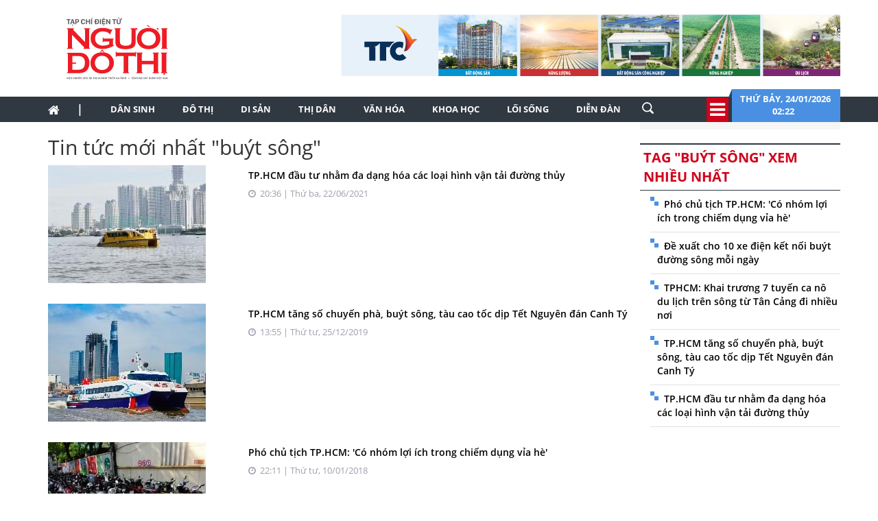

--- FILE ---
content_type: text/html; charset=utf-8
request_url: https://nguoidothi.net.vn/tag/buyt-song.html
body_size: 28815
content:
<!doctype html>
<!--[if lt IE 7]>      <html class="no-js lt-ie9 lt-ie8 lt-ie7" lang=""> <![endif]-->
<!--[if IE 7]>         <html class="no-js lt-ie9 lt-ie8" lang=""> <![endif]-->
<!--[if IE 8]>         <html class="no-js lt-ie9" lang=""> <![endif]-->
<!--[if gt IE 8]><!-->
<html class="no-js" lang="">
<!--<![endif]-->
<head prefix="og: http://ogp.me/ns# fb: http://ogp.me/ns/fb# article: http://ogp.me/ns/article#">

    <meta charset="utf-8">
    <meta http-equiv="X-UA-Compatible" content="IE=edge,chrome=1">
    <title>Người Đô Thị Online</title>
    <meta name="description" content="Người Đô Thị định vị trở thành diễn đàn trực tuyến hàng đầu của thị dân về quy hoạch phát triển đô thị, bảo tồn di sản, ký ức đô thị...">
    <meta name="viewport" content="width=device-width, initial-scale=1">
    <meta name="format-detection" content="telephone=no"> 
    <meta content="INDEX,FOLLOW" name="robots" />
    <meta content="global" name="distribution" />
    <meta content="general" name="rating" />
    <meta content="1 days" name="revisit-after" />
    <link rel="canonical" href="https://nguoidothi.net.vn" />
    <meta property="og:url" content="https://nguoidothi.net.vn.vn" />
    <meta property="og:type" content="website" />
    <meta property="og:title" content="Người Đô Thị: Diễn đàn trực tuyến hàng đầu của thị dân" />
    <meta property="og:site_name" content="Người Đô Thị" />
    <link rel="shortcut icon" href="favicon.png" type="image/png">
    <link href="/Content/bootstrap?v=DqRpOISl3M9zxV0svJr4n_whIo_l6jVV_SevVLh86Z01" rel="stylesheet"/>

    <link href="/Content/HomeCss?v=rYVWF4LvYx_9y3t4ODP1YvZHV0k4ITIpXF47q37kptc1" rel="stylesheet"/>

    <script src="/bundles/modernizr?v=qVODBytEBVVePTNtSFXgRX0NCEjh9U_Oj8ePaSiRcGg1"></script>

    <script>
    (function (i, s, o, g, r, a, m) {
        i['GoogleAnalyticsObject'] = r; i[r] = i[r] || function () {
            (i[r].q = i[r].q || []).push(arguments)
        }, i[r].l = 1 * new Date(); a = s.createElement(o),
            m = s.getElementsByTagName(o)[0]; a.async = 1; a.src = g; m.parentNode.insertBefore(a, m)
    })(window, document, 'script', 'https://www.google-analytics.com/analytics.js', 'ga');

    ga('create', 'UA-99844110-1', 'auto');
    ga('send', 'pageview');

</script>
<!-- Google tag (gtag.js) -->
<script async src="https://www.googletagmanager.com/gtag/js?id=G-FR1LYE5REE"></script>
<script>
    window.dataLayer = window.dataLayer || [];
    function gtag() { dataLayer.push(arguments); }
    gtag('js', new Date());

    gtag('config', 'G-FR1LYE5REE');
</script>
</head>

<body>
    <!--[if lt IE 8]>
        <p class="browserupgrade">You are using an <strong>outdated</strong> browser. Please <a href="http://browsehappy.com/">upgrade your browser</a> to improve your experience.</p>
    <![endif]-->
    <script type="application/ld+json">
    {
    "@context"        : "https://schema.org",
    "@type"           : "WebSite",
    "name"            : "Người Đô Thị Online",
    "alternateName"   : "Người Đô Thị định vị trở thành diễn đàn trực tuyến hàng đầu của thị dân về quy hoạch phát triển đô thị, bảo tồn di sản, ký ức đô thị...",
    "url": "https://nguoidothi.net.vn/",
    "potentialAction":
    [
    {
    "@type": "SearchAction",
    "target":
    [
    {
    "@type" : "EntryPoint",
    "urlTemplate":"https://nguoidothi.net.vn/tim-kiem/q={search_term_string}"
    }
    ],
    "query-input":
    [
    {
    "@type":"PropertyValueSpecification",
    "valueRequired" : "http://schema.org/True",
    "valueName":"search_term_string"
    }
    ]
    }
    ]
    }
    </script>

    <script type="application/ld+json">
        {
        "@context": "https://schema.org",
        "@type"   : "Organization",
        "name"     :"Người Đô Thị Online",
        "url"      : "https://nguoidothi.net.vn/",
        "logo"     : "https://nguoidothi.net.vn/Content/Images/logo-2023-head.svg",
        "contactPoint": [
        {
        "@type": "ContactPoint",
        "telephone": "+84-028 39319793",
        "contactType": "customer service"
        }
        ],
        "sameAs"    :["https://www.facebook.com/nguoidothionline","https://www.youtube.com/user/nguoidothi"],
        "foundingDate"  :"2005",
        "address" : [
        {
        "@type"    :"PostalAddress",
        "streetAddress": "386/55 Lê Văn Sỹ, phường 14, Quận 3, TP. Hồ Chí Minh, Việt Nam",
        "addressLocality":"Hồ Chí Minh City",
        "addressCountry": "Việt Nam",
        "postalCode":"70000",
        "email":"toasoan@nguoidothi.net.vn"
        }
        ]
        }
    </script>
    <header>
    
    <div class="header dvMarTop4">
        <nav class="navbar">
            <div class="container">
                <div class="row">
                    <div class="col-sm-3">
                        
                        <img src="/Content/Images/logo-2023-head2.svg" onclick="window.location ='/'" style="cursor:pointer;" class="img-logo" width="200" />
                    </div>
                    <div class="col-sm-9 text-right">
                        <a href="https://www.ttcgroup.vn/" target="_blank">
                            <img src="/Content/Images/banner-ttc.jpg" style="margin-right:-15px" />
                        </a>
                    </div>
                </div>
            </div>
        </nav>
    </div>
    <nav class="navbar navbar-static-top dvTopMenu">
        <div class="container">
            <div class="navbar-header">
                <button type="button" class="navbar-toggle collapsed" data-toggle="collapse" data-target="#navbar" aria-expanded="false" aria-controls="navbar">
                    <span class="sr-only">Toggle navigation</span>
                    <span class="icon-bar"></span>
                    <span class="icon-bar"></span>
                    <span class="icon-bar"></span>
                </button>
                <a class="navbar-brand" href="/"><i class="fa fa-home"></i></a>
            </div>

            <div id="navbar" class="navbar-collapse collapse">
                <ul class="nav navbar-nav dvNavSearch">
                    <li> <a href="/" class="nav-home">|</a></li>
                    <li class=""><a href="/dan-sinh">Dân sinh</a></li>
                    <li class=""><a href="/do-thi">Đô thị</a></li>
                    <li class=""><a href="/di-san">Di sản</a></li>
                    <li class=""><a href="/thi-dan">Thị dân</a></li>
                    <li class=""><a href="/van-hoa">Văn hóa</a></li>
                    <li class=""><a href="/khoa-hoc">Khoa học</a></li>
                    <li class=""><a href="/loi-song">Lối sống</a></li>
                    <li class=""><a href="/dien-dan">Diễn đàn</a></li>
                    <li>
                        <input type="text" name="name" placeholder="Nhấn Enter để tìm" class="quick-search form-control" style="width: 35px;">
                    </li>
                </ul>
                <div class="navbar-right" style="position:relative">
                    <div class="dvIcoCalendar">
                        <i class="fa fa-2x fa-bars" aria-hidden="true" data-toggle="modal" data-target="#myModal" style="cursor:pointer; color:#fff"></i>
                    </div>
                    <div class="dvPanelDate">
                        <img src="/Content/Images/icoShape.png" />
                        <div class="dvPanelDateText">
                            Thứ bảy,&nbsp;24/01/2026
                            <br />
                            02:22 &nbsp;
                        </div>

                    </div>
                </div>
            </div>
        </div>
    </nav>

<script type="text/javascript">
    function runScript(e) {
        if (e.keyCode == 13) {
            SearchData();
            return false;
        }
    }

    function SearchData() {
        var txt = $("#txtSearch").val();
        if (txt == "") {
            bootbox.alert("Vui lòng nhập nội dung cần tìm kiếm");
        }
        else {
            window.location.href = "/tim-kiem/q=" + encodeURIComponent(txt);
        }
    }
</script>


<!-- Modal -->
<div class="modal fade" id="myModal" tabindex="-1" role="dialog" aria-labelledby="myModalLabel">
    <div class="modal-dialog" role="document" style="width:100%;">
        <div class="modal-content">
            <div class="modal-header">
                <button type="button" class="close" data-dismiss="modal" aria-label="Close"><span aria-hidden="true">&times;</span></button>
                <h4 class="modal-title" id="myModalLabel"></h4>
            </div>
            <div class="modal-body">

                <div class="row">
                    <div class="col-sm-3 dvTitleAllCategory">
                        <span>
                            Tổng hợp danh mục
                            <font>NGƯỜI ĐÔ THỊ</font>
                        </span>
                    </div>
                    <div class="col-sm-9 dvAllList">
                        <div class="row">
                            <div class="col-sm-3">
                                <a href="/dan-sinh">Dân sinh</a>
                            </div>
                            <div class="col-sm-3">
                                <a href="/do-thi">Đô thị</a>
                            </div>
                            <div class="col-sm-3">
                                <a href="/di-san">Di sản</a>
                            </div>
                            <div class="col-sm-3">
                                <a href="/thi-dan">Thị dân</a>
                            </div>

                            <div class="col-sm-3">
                                <a href="/van-hoa">Văn hóa</a>
                            </div>
                            <div class="col-sm-3">
                                <a href="/khoa-hoc">Khoa học</a>
                            </div>

                            <div class="col-sm-3">
                                <a href="/loi-song">Lối sống</a>
                            </div>
                            <div class="col-sm-3">
                                <a href="/dien-dan">Diễn đàn</a>

                            </div>
                        </div>



                    </div>
                </div>
            </div>
            <div class="modal-footer">
            </div>
        </div>
    </div>
</div>
   
</header>


    

<div class="container">
    <div class="row">
        <div class="col-sm-9">
            <h2>Tin tức mới nhất "bu&#253;t s&#244;ng" </h2>
            <div id="dvTagList"></div>
        </div>
        <div class="col-sm-3">
            
<div class="row bgAdRight">
    <div class="col-sm-12" style="margin-top:10px;">




    </div>
</div>

            <div class="row">
    <div class="col-sm-12 dvMarTop1 MostViewHead  ">
        <span>
            Tag "bu&#253;t s&#244;ng" xem nhiều nhất
        </span>
    </div>
</div>
<div class="row">
    <div class="col-sm-12 itemMost">
        <ul style="margin-right:-15px;">
                <li>
                    <a href="/pho-chu-tich-tp-hcm-co-nhom-loi-ich-trong-chiem-dung-via-he-12193.html">Ph&#243; chủ tịch TP.HCM: &#39;C&#243; nh&#243;m lợi &#237;ch trong chiếm dụng vỉa h&#232;&#39;</a>
                </li>
                <li>
                    <a href="/de-xuat-cho-10-xe-dien-ket-noi-buyt-duong-song-moi-ngay-11202.html">Đề xuất cho 10 xe điện kết nối bu&#253;t đường s&#244;ng mỗi ng&#224;y</a>
                </li>
                <li>
                    <a href="/tphcm-khai-truong-7-tuyen-ca-no-du-lich-tren-song-tu-tan-cang-di-nhieu-noi-10156.html">TPHCM: Khai trương 7 tuyến ca n&#244; du lịch tr&#234;n s&#244;ng từ T&#226;n Cảng đi nhiều nơi</a>
                </li>
                <li>
                    <a href="/tp-hcm-tang-so-chuyen-pha-buyt-song-tau-cao-toc-dip-tet-nguyen-dan-canh-ty-21986.html">TP.HCM tăng số chuyến ph&#224;, bu&#253;t s&#244;ng, t&#224;u cao tốc dịp Tết Nguy&#234;n đ&#225;n Canh T&#253;</a>
                </li>
                <li>
                    <a href="/tp-hcm-dau-tu-nham-da-dang-hoa-cac-loai-hinh-van-tai-duong-thuy-29229.html">TP.HCM đầu tư nhằm đa dạng h&#243;a c&#225;c loại h&#236;nh vận tải đường thủy</a>
                </li>
        </ul>
    </div>
</div>

        </div>
    </div>
    <div class="row">
        <div class="col-sm-12">
            
<div class="row dvMarTop1">
    <div class="col-sm-12 text-center">
            <a href="https://themaison.vn/" target="_blank">
                <img src="/Content/Images/maison.jpg" style="border: 1px solid #b7bbc4; margin:0 auto" class="img-responsive" />
            </a>
    </div>
</div>

        </div>
    </div>
</div>


    
<div class="breaking-wrapper" style="display:block">
    <div class="dvNews">
        <div class="dvArticles">
            <h3>Đọc tin nhanh</h3>


        <div class="dvArticle"><span style="color:#d0021b">#tin sai sự thật</span>
            <a href="/tin-sai-su-that-51477.html">
                Ng&#226;n h&#224;ng Nh&#224; nước Việt Nam khẳng định th&#244;ng tin loại bỏ mệnh gi&#225; tiền từ 1.000 đến 5.000 đồng l&#224; kh&#244;ng ch&#237;nh x&#225;c v&#224; kh&#244;ng c&#243; cơ sở ph&#225;p l&#253;.
            </a>
        </div>
        <div class="dvArticle"><span style="color:#d0021b">#lập quy hoạch đ&#244; thị v&#224; n&#244;ng th&#244;n</span>
            <a href="/lap-quy-hoach-do-thi-va-nong-thon-51475.html">
                Ch&#237;nh phủ ban h&#224;nh Nghị định số 34/2026/NĐ-CP ng&#224;y 22.1.2026 sửa đổi, bổ sung một số điều của Nghị định số 178/2025/NĐ-CP quy định chi tiết một số điều của Luật Quy hoạch đ&#244; thị v&#224; n&#244;ng th&#244;n.
            </a>
        </div>
        <div class="dvArticle">
            <span style="color:#d0021b">#Trần Tiến – Người h&#225;t thơ m&#236;nh</span>
            <a href="/tran-tien-nguoi-hat-tho-minh-51474.html">

                <img src="https://uploads.nguoidothi.net.vn/Avatar/s_3bd19d2e-0d68-4cf3-a40f-ededa2bde050.JPG" style="float:right" />
                Ở tuổi 80, nhạc sĩ Trần Tiến nh&#236;n lại đời m&#236;nh như một cuộc du ca kh&#244;ng c&#243; điểm dừng. Với &#244;ng, viết v&#224; h&#225;t chỉ l&#224; c&#225;ch “trả ơn cuộc đời”, l&#224; h&#224;nh tr&#236;nh h&#225;t l&#234;n những c&#226;u thơ của ch&#237;nh m&#236;nh, giản dị, tự do v&#224; đầy nh&#226;n bản.  
            </a>
        </div>
        <div class="dvArticle">
            <span style="color:#d0021b">#Quốc hội kh&#243;a XVI</span>
            <a href="/quoc-hoi-khoa-xvi-51476.html">

                <img src="https://uploads.nguoidothi.net.vn/Avatar/s_519ffed1-e590-429e-8e2b-a42659f0b5b7.jpg" style="float:right" />
                &quot;Quốc hội quyết t&#226;m cao nhất triển khai thực hiện thắng lợi Nghị quyết Đại hội XIV của Đảng, g&#243;p phần c&#249;ng to&#224;n Đảng, to&#224;n d&#226;n, to&#224;n qu&#226;n hiện thực h&#243;a kh&#225;t vọng ph&#225;t triển Việt Nam h&#249;ng cường, phồn vinh, hạnh ph&#250;c trong kỷ nguy&#234;n mới&quot;, Chủ tịch Quốc hội Trần Thanh Mẫn.  
            </a>
        </div>
        <div class="dvArticle"><span style="color:#d0021b">#m&#225;y chiếu</span>
            <a href="/may-chieu-51473.html">
                Đ&#226;y l&#224; bước đi cho thấy nh&#224; sản xuất m&#225;y chiếu h&#224;ng đầu thế giới đang dịch chuyển r&#245; n&#233;t hơn từ kh&#244;ng gian tr&#236;nh chiếu truyền thống sang đời sống thường nhật...
            </a>
        </div>
        <div class="dvArticle">
            <span style="color:#d0021b">#Tổng b&#237; thư</span>
            <a href="/tong-bi-thu-51472.html">

                <img src="https://uploads.nguoidothi.net.vn/Avatar/s_96344cbd-0c60-4f84-868d-314b7f3cdb07.jpg" style="float:right" />
                Tổng B&#237; thư T&#244; L&#226;m nhấn mạnh: “Đất nước muốn ph&#225;t triển, Đảng muốn duy tr&#236; được vai tr&#242; l&#227;nh đạo của Đảng, mang lại sự ấm no, hạnh ph&#250;c cho nh&#226;n d&#226;n th&#236; phải tiếp tục đổi mới”.  
            </a>
        </div>
        <div class="dvArticle"><span style="color:#d0021b">#Đại hội XIV</span>
            <a href="/dai-hoi-xiv-51469.html">
                Tổng B&#237; thư T&#244; L&#226;m ph&#225;t biểu tại lễ bế mạc Đại hội lần thứ XIV, nhấn mạnh tinh thần đo&#224;n kết, đổi mới v&#224; hướng tới ph&#225;t triển bền vững của đất nước.
            </a>
        </div>
        <div class="dvArticle">
            <span style="color:#d0021b">#Clare Waight Keller</span>
            <a href="/clare-waight-keller-51460.html">

                <img src="https://uploads.nguoidothi.net.vn/Avatar/s_f523f968-da35-4c0e-bc67-b8ee943a07d0.jpg" style="float:right" />
                Bộ sưu tập Xu&#226;n h&#232; 2026 với chủ đề &quot;Thanh lịch mỗi ng&#224;y&quot; của nh&#224; thiết kế thời trang người Anh Clare Waight Keller thực hiện vừa được Uniqlo giới thiệu.   
            </a>
        </div>
        <div class="dvArticle"><span style="color:#d0021b">#Đại hội XIV</span>
            <a href="/dai-hoi-xiv-51471.html">
                Tổng B&#237; thư T&#244; L&#226;m khẳng định Đại hội lần thứ XIV của Đảng thực sự l&#224; một đại hội đo&#224;n kết, thống nhất; thể hiện &#253; ch&#237;, bản lĩnh, kh&#225;t vọng, quyết t&#226;m, sức mạnh v&#224; văn h&#243;a của d&#226;n tộc Việt Nam.
            </a>
        </div>
        <div class="dvArticle">
            <span style="color:#d0021b">#Tổng b&#237; thư</span>
            <a href="/tong-bi-thu-51470.html">

                <img src="https://uploads.nguoidothi.net.vn/Avatar/s_19d8f2fd-02bb-4d32-9991-7f091e359086.jpeg" style="float:right" />
                Chiều 23.1, tại Trung t&#226;m Hội nghị Quốc gia, ngay sau khi kết th&#250;c phi&#234;n bế mạc, Tổng B&#237; thư T&#244; L&#226;m chủ tr&#236; buổi họp b&#225;o quốc tế c&#244;ng bố kết quả Đại hội đại biểu to&#224;n quốc lần thứ XIV của Đảng.  
            </a>
        </div>
        <div class="dvArticle"><span style="color:#d0021b">#WHO</span>
            <a href="/who-51461.html">
                Washington cho biết quyết định n&#224;y nhằm phản ứng trước những g&#236; họ cho l&#224; sai lầm trong c&#225;ch điều h&#224;nh của cơ quan y tế thuộc Li&#234;n Hợp Quốc trong đại dịch COVID-19.
            </a>
        </div>
        <div class="dvArticle">
            <span style="color:#d0021b">#Nghị quyết Đại hội XIV</span>
            <a href="/nghi-quyet-dai-hoi-xiv-51468.html">

                <img src="https://uploads.nguoidothi.net.vn/Avatar/s_b042e2ae-cce8-42ca-b143-983bc891ee3f.jpg" style="float:right" />
                C&#225;c mục ti&#234;u, chỉ ti&#234;u ph&#225;t triển chủ yếu 5 năm được Đại hội đề ra l&#224;: phấn đấu đạt tốc độ tăng trưởng GDP b&#236;nh qu&#226;n từ 10%/năm trở l&#234;n; GDP b&#236;nh qu&#226;n đầu người đến năm 2030 đạt khoảng 8.500 USD.  
            </a>
        </div>
        <div class="dvArticle">
            <span style="color:#d0021b">#Trần Cẩm T&#250;</span>
            <a href="/tran-cam-tu-51466.html">

                <img src="https://uploads.nguoidothi.net.vn/Avatar/s_8afd8921-8e10-42a8-8855-4526a7abb541.jpg" style="float:right" />
                Tr&#234;n cơ sở kết quả giới thiệu của Ban Chấp h&#224;nh Trung ương Đảng, Bộ Ch&#237;nh trị kh&#243;a XIV đ&#227; ph&#226;n c&#244;ng đồng ch&#237; Trần Cẩm T&#250;, Ủy vi&#234;n Bộ Ch&#237;nh trị t&#225;i giữ chức Thường trực Ban B&#237; thư kh&#243;a XIV.  
            </a>
        </div>
        <div class="dvArticle">
            <span style="color:#d0021b">#Đại hội XIV</span>
            <a href="/dai-hoi-xiv-51464.html">

                <img src="https://uploads.nguoidothi.net.vn/Avatar/s_d37d1665-7982-4532-8096-02864a668f07.jpg" style="float:right" />
                Tổng B&#237; thư T&#244; L&#226;m n&#234;u r&#245;: Ban Chấp h&#224;nh Trung ương Đảng kh&#243;a XIV xin hứa tuyệt đối trung th&#224;nh với mục ti&#234;u, l&#253; tưởng của Đảng; đặt lợi &#237;ch quốc gia, d&#226;n tộc l&#234;n tr&#234;n hết, trước hết.  
            </a>
        </div>
        <div class="dvArticle"><span style="color:#d0021b">#Bộ Ch&#237;nh trị kh&#243;a XIV</span>
            <a href="/bo-chinh-tri-khoa-xiv-51465.html">
                Chiều 23.1, tại Đại hội đại biểu to&#224;n quốc lần thứ kh&#243;a XIV đ&#227; c&#244;ng bố Danh s&#225;ch Bộ Ch&#237;nh trị kh&#243;a XIV gồm 19 Ủy vi&#234;n. 
            </a>
        </div>
        <div class="dvArticle"><span style="color:#d0021b">#Tổng b&#237; thư</span>
            <a href="/tong-bi-thu-51463.html">
                Ban Chấp h&#224;nh TW Đảng kh&#243;a XIV đ&#227; thống nhất tuyệt đối bầu đồng ch&#237; T&#244; L&#226;m, Tổng B&#237; thư Ban Chấp h&#224;nh Trung ương Đảng kh&#243;a XIII tiếp tục giữ chức Tổng B&#237; thư Ban Chấp h&#224;nh Trung ương Đảng kho&#225; XIV.
            </a>
        </div>
        <div class="dvArticle"><span style="color:#d0021b">#Ban Chấp h&#224;nh Trung ương</span>
            <a href="/ban-chap-hanh-trung-uong-51467.html">
                Chiều tối 22.1, tại Đại hội XIV của Đảng, 1.586 đại biểu đ&#227; bỏ phiếu k&#237;n bầu 200 Ủy vi&#234;n Ban Chấp h&#224;nh Trung ương Đảng kh&#243;a XIV gồm 180 ủy vi&#234;n ch&#237;nh thức v&#224; 20 ủy vi&#234;n dự khuyết.
            </a>
        </div>
        <div class="dvArticle">
            <span style="color:#d0021b">#Vương Hồng Sển</span>
            <a href="/vuong-hong-sen-51462.html">

                <img src="https://uploads.nguoidothi.net.vn/Avatar/s_f9abab92-b3f0-4a90-8ce8-e7ab6ad9ae3d.JPG" style="float:right" />
                Nh&#226;n kỷ niệm 30 năm ng&#224;y mất của học giả Vương Hồng Sển, buổi tọa đ&#224;m “Trăm năm Sử Việt” kh&#244;ng chỉ l&#224; dịp tưởng nhớ một đời say m&#234; g&#236;n giữ di sản, m&#224; c&#242;n đặt ra y&#234;u cầu cấp thiết về việc nh&#236;n nhận, bảo tồn v&#224; vinh danh xứng đ&#225;ng những đ&#243;ng g&#243;p học thuật, văn h&#243;a m&#224; &#244;ng để lại cho di sản chung của d&#226;n tộc.  
            </a>
        </div>
        <div class="dvArticle"><span style="color:#d0021b">#Tổng b&#237; thư</span>
            <a href="/tong-bi-thu-51459.html">
                Chiều 23.1, Tổng B&#237; thư Đảng kho&#225; XIV sẽ chủ tr&#236; họp b&#225;o quốc tế. Cuộc họp b&#225;o được tổ chức ngay sau khi bế mạc Đại hội đại biểu to&#224;n quốc lần thứ XIV của Đảng.
            </a>
        </div>
        <div class="dvArticle">
            <span style="color:#d0021b">#VinFuture Grand Prize</span>
            <a href="/vinfuture-grand-prize-51458.html">

                <img src="https://uploads.nguoidothi.net.vn/Avatar/s_8498753f-b61d-491b-80a2-26d3f4d9bce2.jpg" style="float:right" />
                Với tầm v&#243;c v&#224; uy t&#237;n quốc tế, Giải thưởng VinFuture đ&#227; g&#243;p phần đưa Việt Nam trở th&#224;nh điểm hội tụ của tri thức v&#224; hợp t&#225;c khoa học to&#224;n cầu.  
            </a>
        </div>


        </div>
    </div>
    <div class="dvNews-overlay"></div>
</div>

<div class="site-overlay"></div>

<nav class="pushy pushy-right">
    <div class="pushy-content">
        <ul>
            <li><a href="/dan-sinh">Dân sinh</a></li>
            <li><a href="/do-thi">Đô thị</a></li>
            <li><a href="/di-san">Di sản</a></li>
            <li><a href="/thi-dan">Thị dân</a></li>
            <li><a href="/van-hoa">Văn hóa</a></li>
            <li><a href="/khoa-hoc">Khoa học</a></li>
            <li><a href="/loi-song">Lối sống</a></li>
            <li><a href="/dien-dan">Diễn đàn</a></li>
            <li><a href="/multimedia">Multimedia</a></li>
        </ul>
    </div>
</nav>
<div class="iconBreakNews">
    <img src="/Content/Images/flash.png" width="30">
</div>
<div class="toggle-menu">
    <div class="menu-btn" title="Các chuyên mục">
        <span class="icon-bar"></span>
        <span class="icon-bar"></span>
        <span class="icon-bar"></span>
    </div>
</div>

    <div style="width: 100%; background-color: #303842">
        <div class="container">
            <div class="row no-gutter">
                <div class="col-sm-3" style="padding-top:20px;">
                    <img src="/Content/Images/logo-2023-footer.svg" class="img-responsive" width="200" />
                </div>
                <div class="col-sm-7 footer">
                    <div>
                        Cơ quan chủ quản: Viện Nghiên cứu đô thị và Phát triển hạ tầng (Tổng hội Xây dựng Việt Nam)
                    </div>
                    <div>Thành lập: 12/6/2006</div>
                    <div>Giấy phép hoạt động Tạp chí điện tử số 187/GP-BTTTT cấp ngày 26/5/2023</div>
                    <div>Tổng biên tập:<span> Nguyễn Đào Vĩnh Huy</span></div>
                    <div>Tổng thư ký tòa soạn, Ủy viên ban biên tập:<span> Ngô Trung Dũng</span></div>
                    <div><span>Tòa soạn và trị sự</span>: 386/55 Lê Văn Sỹ, phường Nhiêu Lộc, TP.HCM</div>
                    <div><span>Email: </span><a href="mailto:toasoan@nguoidothi.net.vn">toasoan@nguoidothi.net.vn.</a><span>&nbsp; Điện thoại</span>: (028) 39319793</div>
                    <div>Bản quyền © 2017 Người Đô Thị Online</div>
                </div>
                <div class="col-sm-2">
                </div>
            </div>
        </div>

    </div>

<div class="container-fluid footerCopy">
    <div class="container">
        <div class="row ">
            <div class="col-sm-8 col-xs-12" style="opacity:0.6">
                *Chỉ được phép sử dụng thông tin từ website này khi có chấp thuận bằng văn bản của Người Đô Thị.
            </div>
            <div class="col-sm-4 col-xs-12 dvMFoot text-right">
                <a href="/datbao.html" class="contact" style="margin-right:5px"> Đặt báo</a>
                <a href="/lienhe.html" class="contact"> Liên hệ quảng cáo</a>
            </div>
        </div>
    </div>
</div>
    <script src="/bundles/jquery?v=DoLGHW9uWXOIg1xDaO29ViiH8PvEjfkdqc7dWPYhWHQ1"></script>

    <script src="/bundles/bootstrap?v=QPk1E1ZsfAkXqfxR8o8FLITz5wNIsGaDfwmtKjbFNfQ1"></script>

    <script src="/bundles/scriptHome?v=MKjTUkNw296nVmY4Ikty_4-tF5Y8ExxyT2qlkK9NWJ81"></script>


    
    <script src="/bundles/jqueryval?v=mRjM0qa6T8GTCa8lhmXMI_-t5fsTCmHSxo4BqkY9x4A1"></script>

    <script type="text/javascript">
        $(document).ready(function () {
            getTagData();
        });

        function getTagData() {
            $.ajax({
                url: "/Tag/_TagList",
                type: "POST",
                data: {
                    Id: "1587",
                },
                success: function (msg) {
                    $("#dvTagList").html(msg);
                }
            })
        }
    </script>



    
</body>
</html>


--- FILE ---
content_type: text/html; charset=utf-8
request_url: https://nguoidothi.net.vn/Tag/_TagList
body_size: 5025
content:


    <div class="row ">
        <div class="col-sm-4" style="padding-right:0px">
            <img src="https://uploads.nguoidothi.net.vn/Avatar/s_2fd68d7a-f700-400c-9246-fa81c16017fd.jpg" class="img-responsive" />
        </div>
        <div class="col-sm-8">            
            <div class="dvTitleCat">
                <a href="/tp-hcm-dau-tu-nham-da-dang-hoa-cac-loai-hinh-van-tai-duong-thuy-29229.html">TP.HCM đầu tư nhằm đa dạng h&#243;a c&#225;c loại h&#236;nh vận tải đường thủy</a>
                <font><i class="fa fa-clock-o dvMarTop1 "></i> &nbsp;20:36 | Thứ ba, 22/06/2021</font>
                <p>
                    
                </p>
            </div>
        </div>
    </div>
    <div class="row dvMarTop6">
        <div class="col-sm-4" style="padding-right:0px">
            <img src="https://uploads.nguoidothi.net.vn/Avatar/s_36c535c7-7714-42ad-9882-0280a9c1cef4.jpg" class="img-responsive" />
        </div>
        <div class="col-sm-8">            
            <div class="dvTitleCat">
                <a href="/tp-hcm-tang-so-chuyen-pha-buyt-song-tau-cao-toc-dip-tet-nguyen-dan-canh-ty-21986.html">TP.HCM tăng số chuyến ph&#224;, bu&#253;t s&#244;ng, t&#224;u cao tốc dịp Tết Nguy&#234;n đ&#225;n Canh T&#253;</a>
                <font><i class="fa fa-clock-o dvMarTop1 "></i> &nbsp;13:55 | Thứ tư, 25/12/2019</font>
                <p>
                    
                </p>
            </div>
        </div>
    </div>
    <div class="row dvMarTop6">
        <div class="col-sm-4" style="padding-right:0px">
            <img src="https://uploads.nguoidothi.net.vn/Avatar/s_ef03e8d6-8bb0-4a81-adf8-1022cd629ccd.jpg" class="img-responsive" />
        </div>
        <div class="col-sm-8">            
            <div class="dvTitleCat">
                <a href="/pho-chu-tich-tp-hcm-co-nhom-loi-ich-trong-chiem-dung-via-he-12193.html">Ph&#243; chủ tịch TP.HCM: &#39;C&#243; nh&#243;m lợi &#237;ch trong chiếm dụng vỉa h&#232;&#39;</a>
                <font><i class="fa fa-clock-o dvMarTop1 "></i> &nbsp;22:11 | Thứ tư, 10/01/2018</font>
                <p>
                    
                </p>
            </div>
        </div>
    </div>
    <div class="row dvMarTop6">
        <div class="col-sm-4" style="padding-right:0px">
            <img src="https://uploads.nguoidothi.net.vn/Avatar/s_17bdd9e0-6295-48eb-b72c-0045612c9311.jpg" class="img-responsive" />
        </div>
        <div class="col-sm-8">            
            <div class="dvTitleCat">
                <a href="/tp-hcm-sap-van-hanh-tuyen-buyt-song-11352.html">TP.HCM sắp vận h&#224;nh tuyến bu&#253;t s&#244;ng</a>
                <font><i class="fa fa-clock-o dvMarTop1 "></i> &nbsp;16:31 | Thứ hai, 20/11/2017</font>
                <p>
                    
                </p>
            </div>
        </div>
    </div>
    <div class="row dvMarTop6">
        <div class="col-sm-4" style="padding-right:0px">
            <img src="https://uploads.nguoidothi.net.vn/Avatar/s_4f3a7308-62bb-449e-92e6-f8ad4d157362.jpg" class="img-responsive" />
        </div>
        <div class="col-sm-8">            
            <div class="dvTitleCat">
                <a href="/de-xuat-cho-10-xe-dien-ket-noi-buyt-duong-song-moi-ngay-11202.html">Đề xuất cho 10 xe điện kết nối bu&#253;t đường s&#244;ng mỗi ng&#224;y</a>
                <font><i class="fa fa-clock-o dvMarTop1 "></i> &nbsp;23:06 | Thứ bảy, 11/11/2017</font>
                <p>
                    
                </p>
            </div>
        </div>
    </div>
    <div class="row dvMarTop6">
        <div class="col-sm-4" style="padding-right:0px">
            <img src="https://uploads.nguoidothi.net.vn/Avatar/s_f50009ba-ea5a-4b89-b815-425f7692714a.jpg" class="img-responsive" />
        </div>
        <div class="col-sm-8">            
            <div class="dvTitleCat">
                <a href="/tp-hcm-chi-hon-2-000-ti-de-nao-vet-song-rach-giam-un-tac-duong-bo-10526.html">TP.HCM chi hơn 2.000 tỉ để nạo v&#233;t s&#244;ng rạch, giảm &#249;n tắc đường bộ</a>
                <font><i class="fa fa-clock-o dvMarTop1 "></i> &nbsp;15:23 | Thứ s&#225;u, 13/10/2017</font>
                <p>
                    
                </p>
            </div>
        </div>
    </div>
    <div class="row dvMarTop6">
        <div class="col-sm-4" style="padding-right:0px">
            <img src="https://uploads.nguoidothi.net.vn/Avatar/s_5e974b42-c802-4684-bf39-dcfcdb125fc3.jpg" class="img-responsive" />
        </div>
        <div class="col-sm-8">            
            <div class="dvTitleCat">
                <a href="/tphcm-khai-truong-7-tuyen-ca-no-du-lich-tren-song-tu-tan-cang-di-nhieu-noi-10156.html">TPHCM: Khai trương 7 tuyến ca n&#244; du lịch tr&#234;n s&#244;ng từ T&#226;n Cảng đi nhiều nơi</a>
                <font><i class="fa fa-clock-o dvMarTop1 "></i> &nbsp;21:50 | Thứ năm, 28/09/2017</font>
                <p>
                    
                </p>
            </div>
        </div>
    </div>



<div style="padding-bottom:30px"></div>


--- FILE ---
content_type: text/css; charset=utf-8
request_url: https://nguoidothi.net.vn/Content/HomeCss?v=rYVWF4LvYx_9y3t4ODP1YvZHV0k4ITIpXF47q37kptc1
body_size: 41663
content:
@font-face{font-family:"OpenSans";src:url(fonts/OpenSans-Regular.ttf)}@font-face{font-family:"OpenSansItalic";src:url(fonts/OpenSans-Italic.ttf)}@font-face{font-family:"OpenSansSeBold";src:url(fonts/OpenSans-Semibold.ttf)}@font-face{font-family:"OpenSansBold";src:url(fonts/OpenSans-Bold.ttf)}body{font-size:14px;font-family:"OpenSans"}a,a:hover,a:focus{text-decoration:none}.top-nav{background:#d0021b;color:#fff;font-size:13px;font-weight:bold}.top-nav .navbar-left{border-right:1px solid #fff;margin-right:20px;padding:5px 30px 5px 10px}.top-nav .navbar-right li a{color:#fff;padding:5px 10px;font-size:18px;border-left:1px solid #fff;text-align:center}.top-nav .navbar-right li{display:inline-block}.dvMarTop1{margin-top:20px}.dvMarLeft1{margin-left:40px}.btnSearch{background-color:#4a90e2;color:#fff;font-size:13px!important;border-color:#4a90e2}.btnSearch:hover{background-color:#4a90e2;color:#fff}.input-group-addon{padding-top:0;padding-bottom:0}.input-group{width:400px}.input-group .form-control{border-left:0 none;border-right:0 none;height:42px;background-color:transparent}.dvTopMenu{background-color:#303842;font-size:13px;font-family:"OpenSansBold";text-transform:uppercase}.navbar-default .navbar-nav>li>a{color:#fff}.navbar-nav>li>a{padding-left:10px;padding-right:10px}.navbar-nav>li>a,.navbar-brand{height:36px;padding-bottom:10px!important;padding-top:8px!important;color:#fff!important}.navbar-brand :hover{color:#fff!important}.navbar{min-height:36px!important;border-bottom:0;margin-top:20px;margin-bottom:0}.dvIcoCalendar{background-color:#d0021b;padding:5px;float:left;position:absolute;left:-32px;top:1px}.panel{margin-bottom:10px!important;height:52px}.dvLineVideo{border-top:2px solid #303842;border-bottom:1px solid #b7bbc4;font-size:18px;color:#d0021b;padding:5px 0;font-family:"OpenSansBold";padding-left:15px;text-transform:uppercase}.dvLineVideo a{color:#d0021b}.dvColorVideo{background-color:#d0021b}.dvTitleVideo{font-size:16px;line-height:1.5;font-family:"OpenSansSeBold";color:#fff;margin-top:20px}.dvTitleVideo a{color:#fff}.dvTimeVideo{color:#fff;opacity:.7;margin-top:5px}.dvTeaserVideo{line-height:1.79;color:#fff}.dvMarTop2{margin-top:10px}.dvTitleVideo2{color:#000;margin-top:10px;font-family:"OpenSansSeBold"}.dvTitleVideo2 a{color:#000}.dvTimeVideo2{color:#9da1ab;margin-top:5px}.dvLineCat{border-top:2px solid #303842;color:#d0021b;padding:5px 0 0 10px;font-weight:bold;border-bottom:1px solid #b7bbc4}.spFocusHead{font-family:"OpenSansItalic";font-size:13px;color:#51555f}.dvPadBottom1{padding-bottom:20px}.dvZoneHome{font-size:18px;color:#d0021b;font-family:"OpenSansBold";text-transform:uppercase;float:left;margin-top:-2px;margin-right:20px}.dvZoneHome a{color:#d0021b}.nav-tabs{border-bottom:0}.nav-tabs>li>a{color:#6b707a;margin-top:2px;font-size:14px;font-weight:bold}.item1{display:block;height:81px;margin-bottom:12px}.item1 a{position:absolute;color:#000}.item1 span{cursor:pointer;position:absolute;font-family:"OpenSansSeBold";right:15px;width:59%;margin-top:5px}.item1 span font{font-family:"OpenSans";position:absolute;color:#9da1ab;width:100%;margin-top:30px}.nav-tabs>li.active>a,.nav-tabs>li.active>a:focus,.nav-tabs>li.active>a:hover{color:#000;font-weight:600}.clear{clear:both}.item2 ul,.items1 ul{list-style-image:url(Images/icoPoint.png);padding-left:0}.item2 li{height:40px;border-bottom:1px solid #e2e2e2;list-style-position:inside;padding-top:10px}.item2 li:last-child,.items1 li:last-child{border-bottom:0}.item2 span{cursor:pointer;position:absolute;font-family:"OpenSansSeBold";width:90%}.item2 span a,.item2 li a,.items1 li a{color:#000}.item2 span font{font-family:"OpenSans";color:#9da1ab;float:left;width:100%;margin-top:-10px}.what-news-up{text-align:center;background-color:#303842;color:#fff;cursor:pointer}.what-news-down{text-align:center;background-color:#303842;color:#fff;margin-top:15px;cursor:pointer}.what-news{list-style-type:none;margin:0;padding:0}.no-gutter{padding-right:15px;padding-left:15px}.item3{margin-top:15px;height:250px}.item3 span{cursor:pointer;position:absolute;font-family:"OpenSansSeBold";margin-top:10px}.item3 span font{font-family:"OpenSans";color:#9da1ab;float:left;width:100%;margin-top:-10px}.item3 a{color:#000}.bgAdRight{background-color:#f6f6f6}.WhatNewsHead{border-top:2px solid #303842;border-bottom:1px solid #303842;font-family:"OpenSansBold";font-size:20px;color:#d0021b;padding:5px;margin-left:15px;width:90%}.MostViewHead{border-top:2px solid #303842;border-bottom:1px solid #303842;font-family:"OpenSansBold";font-size:20px;color:#d0021b;padding:5px;text-transform:uppercase}.itemMost ul{padding-left:0}.itemMost li{list-style:none;background:url(Images/icoPoint.png) left 9px no-repeat;padding-top:10px;padding-bottom:10px;padding-left:10px;border-bottom:1px solid #e2e2e2;font-family:"OpenSansSeBold"}.itemMost li a{color:#000;margin-top:10px;margin-left:10px}.expert-up{text-align:center;cursor:pointer;color:#d0021b}.expert-down{text-align:center;margin-top:10px;cursor:pointer;color:#d0021b}.expert{list-style-type:none;margin:0;padding:0}.expert-Item{background-color:#303842;height:165px;margin-top:20px}.expert-Item:first-child{color:#d0021b}.expert-Item img{margin:10px;position:absolute;display:block}.expert-Item span{font-size:12px;font-family:"OpenSansSeBold";position:absolute;color:#4a90e2;right:15px;width:65%;margin-top:15px;text-transform:uppercase}.expert-Item span a{color:#4a90e2}.expert-Item span font{font-size:14px;color:#f8fbff;width:100%;float:left}.expert-news{list-style-image:url(Images/icoPoint.png);padding-top:80px}.expert-news li{color:#fff;opacity:.73;font-size:13px;height:25px}.expert-news li a{color:#fff;width:94%;display:inline-block}.dvItemTop{position:absolute;bottom:10px;width:90%;left:30px;font-family:"OpenSansBold";font-size:22px;color:#fff;line-height:25px;padding-right:10px}.dvItemTop a{color:#fff}.dvItemTop font{font-weight:normal;color:#9da1ab;font-size:14px;float:left;width:100%;margin-top:-10px;font-family:"OpenSans"}.dvItemBg{background-color:#f1f1f1}.dvItemBg img{margin-left:-15px;float:left}.dvItemBg span{color:#4a90e2;font-family:"OpenSansSeBold";position:absolute;text-transform:uppercase;right:10px;width:37%;top:50%;transform:translate(0,-50%)}.dvItemBg span font{color:#000;float:left;text-transform:none;width:100%;font-family:"OpenSansSeBold"}.dvItemBg span font a{color:#000}.dvMarTop3{margin-top:15px}.dvLeftLine{border-left:2px solid #fff}.item1>ul{list-style-image:url(Images/icoPoint.png)}.nav>li>a{padding-right:10px}.dvDetailHeader{border-bottom:1px solid #dbdee2;margin-top:-10px}.dvDetailHeader .breadcrumb,.dvDetailHeader .breadcrumb a{background:rgba(0,0,0,0) none repeat scroll 0 0;display:inline-block;color:#51555f;font-size:13px;margin-left:-7px;text-decoration:none;margin-top:5px;margin-bottom:5px}.dvDetailHeader .breadcrumb>li+li::before{content:""}.breadcrumb>.active{color:#4a90e2}.articleDetail h4{color:red}.articleDetail h5,.articleDetail h3{text-transform:uppercase;font-family:"OpenSansSeBold";color:#4a90e2;float:left;width:100%}.articleDetail h1{font-size:30px;margin-top:0;color:#000;font-family:"OpenSansBold";float:left;width:100%}.articleDetail span{color:#272b35}.articleDetail span font{float:right;color:#4a90e2}.whats-hot{margin-top:25px;border:1px solid #b7bbc4;padding-bottom:15px}.whats-hot .item-red{font-size:32px;color:#d0021b;text-transform:uppercase;margin-left:10px;font-family:"OpenSansSeBold"}.whats-hot .item-black{font-size:32px;color:#303842;text-transform:uppercase;font-family:"OpenSansSeBold"}.relatedItems span{margin-top:10px;float:left;font-family:"OpenSansSeBold"}.relatedItems span a{color:#000}.itemTags{padding:25px;border-top:1px solid #dbdee2;border-bottom:1px solid #dbdee2;float:left}.TagTitle{font-family:"OpenSansSeBold"}.itemTags font{padding:10px;border:1px solid #d0d0d0;margin-left:10px;float:left;margin-bottom:10px}.itemTags font a{color:#51555f}.itemTags span font:first-child{margin-left:30px}.dvTitleZone{padding:0 0 10px;margin-left:15px;color:#222}.dvTitleZone h1{font-size:24px;text-transform:uppercase;font-family:"OpenSansSeBold"}.dvTitleZone h1 a,.dvTitleZone h1 a:hover{color:#222}.dvTitleZone .dvSubTitle{white-space:nowrap;border-top:1px solid #000;padding-top:10px;padding-bottom:20px;overflow:auto;margin-top:10px;margin-right:15px}.dvTitleZone .dvSubTitle a{display:inline-block;margin-right:20px;color:#222}.dvTitleZone h2{display:inline}.dvTitleZone h2:first-child a{font-family:"OpenSans";font-size:22px;text-transform:uppercase}.dvTitleZone h2 a{font-family:"OpenSansSeBold";color:#222;font-size:24px;text-transform:initial}.dvTitleZone h2 a::before{content:"›";position:relative;margin:0 10px 0 12px;font-weight:500;color:gray}.dvTitleZone h2:first-child a::before{content:"";margin:unset}.dvTitleZone ol{font-family:"OpenSans";font-size:14px;background-color:transparent;text-transform:none}.dvTitleZone ol li{border-right:1px solid #4a90e2;padding-right:10px;padding-left:10px}.dvTitleZone .breadcrumb>li+li::before{content:"";padding:unset}.dvTitleZone ol li:last-child{border-right:0}.dvZoneBreadcum{font-family:"OpenSansSeBold";position:absolute;top:15px;right:10px;color:#fff;text-align:right}.dvZoneBreadcum span{font-family:"OpenSans";opacity:.7}.dvTitleZone .jumbotron{background-color:#fff;opacity:.33;border-radius:100px;margin-top:20px;width:92%;padding-top:18px;padding-bottom:18px}.item4{height:100px;border-bottom:1px solid #f1f1f1}.item4:first-child{margin-top:15px;height:250px}.item4:last-child{border-bottom:0}.item4 a{color:#fff}.item4 span{cursor:pointer;position:absolute;font-family:"OpenSansSeBold";margin-top:15px;color:#fff;padding-right:5px}.item4 span font{font-family:"OpenSans";color:#9da1ab;float:left;width:100%;font-size:13px;margin-top:-10px}.dvSubCat{color:#4a90e2;text-transform:uppercase;font-family:'OpenSansSeBold';padding-top:5px}.dvSubCat span{float:right;padding-right:5px}.dvTitleCat{color:#000;font-family:'OpenSansSeBold';padding-top:5px}.dvTitleCat a{color:#000}.dvTitleCat font{float:left;width:100%;font-family:"OpenSans";color:#9da1ab;font-size:13px;margin-top:-10px;padding-bottom:5px}.dvTitleCat p{font-family:"OpenSans";line-height:1.79;color:#303842}.nav-home{font-size:16px;padding-left:5px;padding-right:5px}.dvPanelDate{float:left;margin-top:-11px;color:#fff}.dvPanelDateText{position:absolute;top:-6px;left:17px;text-align:center}.nav>li>a:hover{background-color:#d0021b;color:#fff}.navbar-nav>.active>a,.navbar-nav>.active>a:hover,.navbar-nav>.active>a:focus{background-color:#d0021b;color:#fff}.dvMarTop4{margin-top:5px}.panel i{color:#9b9b9b}.btnHotNews{float:right;background-color:#e2e2e2;color:#9da1ab;margin-top:-7px}.btnHotNews:last-child{margin-right:5px}.flexslider{margin-bottom:10px!important}.fl-slides.flexslider .slides>li{position:relative}.fl-thumbs.flexslider .slides>li{position:relative}.dvItemSlide{position:absolute;bottom:50px;left:20px;color:#fff;font-family:"OpenSansBold";font-size:22px}.dvItemSlide span{float:left;width:100%;font-family:"OpenSans";font-size:13px}.dvItemThumb{font-family:"OpenSansSeBold";color:#000;margin-top:10px}.dvItemThumb p{margin-right:10px;min-height:60px}.dvItemThumb span{float:left;font-size:13px;color:#9da1ab}.dvItemSlide a{color:#fff}.dvItemThumb a{color:#000}.dvListZone{float:left;font-size:13px;margin-top:-13px}.dvItemInfor{color:#000;font-family:"OpenSansSeBold";margin-top:10px}.dvItemInfor font{font-family:"OpenSans";position:absolute;color:#9da1ab;width:100%;float:left}.textOver{text-overflow:ellipsis;white-space:nowrap;overflow:hidden}.footer{line-height:24px;padding-top:30px;padding-bottom:30px}.footer div,.footer a,.footer a:hover{color:rgba(255,255,255,.6)}.footerHome{color:#4a90e2!important;font-family:"OpenSansBold";font-size:18px;padding-bottom:10px;text-transform:uppercase}.footer div span{color:#fff;font-weight:bold}.footerCopy{background-color:#191b1e;color:#fff;padding:20px 0}.footerCopy a{color:#fff}.contact{background-color:#d0021b;padding:10px}.dvMarTop5{margin-top:40px}.carousel-disabled{cursor:default}.nav>li>a:focus,.nav>li>a:hover{background-color:#d0021b}.dvMarTop6{margin-top:30px}.mCSB_inside>.mCSB_container{margin-right:5px!important}.ItemComic{font-size:18px;font-family:"OpenSansSeBold";text-align:center;padding-top:10px}.ItemComic a{color:#fff}.ItemComic font{font-weight:normal;font-size:14px;float:left;width:100%;color:#9da1ab;margin-top:-10px;font-family:"OpenSans"}.dvAllList{margin-right:-20px;margin-top:20px}.dvAllList .col-sm-3{background-color:#f1f1f1;border-radius:4px;font-size:16px;color:#303842;text-align:center;padding:6px;margin:20px 0 0 20px;width:21%}.dvAllList .col-sm-3:hover{background-color:#303842;cursor:pointer}.dvTitleAllCategory{background-color:#4a90e2!important;color:#fff!important;padding:50px 0 50px 20px;margin-left:20px;font-size:16px}.dvTitleAllCategory font{float:left;width:100%;font-size:28px;padding-top:10px;font-family:"OpenSansBold"}.dvAllList a{color:#303842}.dvAllList a:hover{color:#fff}.dvImgExpert{position:absolute;top:20px}.dvImgExpert span{color:#fff;font-size:36px;font-family:"OpenSansBold"}.dvImgExpert p{color:#fff;font-family:"OpenSans";margin-top:10px;font-size:16px}.dvTextContact p{font-family:"OpenSansBold";font-size:36px;color:#fff}.btnAd{background-color:#4a90e2;color:#fff;margin-top:10px}.btnAd:hover{color:#fff}.btnAd span{font-size:14px;padding-left:5px;padding-right:5px;font-family:"OpenSans"}.dvContact{color:#9da1ab;padding-bottom:90px;margin-top:40px}.dvContact h4{font-family:"OpenSansBold";font-size:30px;text-transform:uppercase;color:#000;padding-bottom:30px}.ColorContact{color:#4a90e2}.dvContact .form-group{color:#000;margin-bottom:22px}.dvContact form{padding:30px;padding-bottom:40px;box-shadow:0 2px 14px 0 rgba(154,179,208,.32)}.articleDetail>ul{list-style-image:url(Images/icoPoint.png);line-height:30px;color:#4a90e2}.articleDetail>ul span{float:right;right:5px;color:#9da1ab}.articleDetail>ul a{color:#4a90e2}#dvContent{line-height:30px;font-size:16px;padding-right:15px;font-family:"OpenSans"!important}.lbTitleComment{font-family:"OpenSansBold";font-size:20px;color:#d0021b;margin-left:-15px}.dvBoxComment{margin-top:20px;padding:25px;background-color:#f4f4f4}.dvItemCmt{margin-top:30px;float:left;width:100%}.dvItemCmt img{float:left;width:40px}.dvItemCmtText{float:left;width:85%;margin-left:20px}.dvCmtName{font-family:"OpenSansBold"}.dvCmtTime{color:#9da1ab;padding-top:5px}.dvCmtText{color:#303842;line-height:22px;padding-top:5px;white-space:pre-wrap}.field-validation-error{color:red}.dvFeature{margin:10px 0;float:left}.dvFeature a{color:#000;font-size:20px;font-family:"OpenSansBold";line-height:24px;float:left}.dvFeature font{float:left;margin-top:-10px}.dvFeature span{color:#333;float:left;margin:5px 0;font-size:14px}.dvFeatureCat{margin-top:10px}.dvFeatureCat a{color:#000;font-size:18px;font-family:"OpenSansBold";line-height:24px;float:left}.dvFeatureCat font{float:left;margin-top:-10px}.dvSubFeature{margin:5px 0}.dvSubFeature a{color:#000;float:left;padding-top:5px;font-family:"OpenSansSeBold"}.dvRightFeature a{color:#000;font-family:"OpenSansSeBold";margin:5px 0;float:left}.dvHotFeature a{color:#000;font-family:"OpenSansSeBold";margin:5px 0;float:left}.btnHomeSearch{background:#4a90e2;color:#fff;padding:10px 20px;border-radius:0 10px 10px 0;-moz-border-radius:0 10px 10px 0;-webkit-border-radius:0 10px 10px 0;-o-border-radius:0 10px 10px 0;border:0 none;font-weight:bold}.dvHomeSearch{padding:10px;-moz-border-radius:10px 0 0 10px;-webkit-border-radius:10px 0 0 10px;-o-border-radius:10px 0 0 10px;border:0 none;width:220px;background-color:#ed2d2d;color:#fff}::-webkit-input-placeholder{color:#ccc}.dvBoxSearch{border:1px solid #ccc;border-radius:10px;padding:0 10px;color:#fff;margin-bottom:10px}.dvBoxSearch input:focus{outline:0}.spRequired{color:red}#dvContent img{width:100%!important;height:auto!important}#dvContent blockquote{float:right;padding:0 30px;margin:10px 0 20px 20px;width:40%;border-left:0;font-size:18px;color:#ef5100;line-height:26px}.dvGraphic #dvContent blockquote:before{content:"";font-size:30px;position:absolute;font-family:'FontAwesome';display:inline-block;color:#ef5100;right:440px}#dvContent blockquote:before{content:"";font-size:30px;position:absolute;font-family:'FontAwesome';display:inline-block;color:#ef5100;right:340px}#dvContent .ContentBox1{background:#d9e6f0;color:#000;width:100%;padding:10px 15px;font-size:14px;line-height:22px;float:left;margin:10px 0}#dvContent .ContentBox2{border:solid 1px #999;background:#e6e6fa;float:none;width:100%;margin:0 auto;padding:15px;margin-top:20px;margin-bottom:10px}.dvTeaser{font-weight:bold;font-size:20px;line-height:28px;padding-bottom:10px}.dvSearchTitle{font-size:32px;color:#303842;font-family:"OpenSansBold";text-transform:uppercase}.dvLeftSearch{background-color:#303842;padding-top:15px;padding-bottom:40px;height:auto}.dvBoxSearchLeft{border:1px solid #ccc;border-radius:20px;padding:0 10px;background-color:#fff}.dvSearchType{border-top:1px solid #fff;position:relative;margin:30px 10px 0 10px}.dvSearchType h3{position:absolute;top:-17px;text-align:center;width:100%;padding:0;margin:0;color:#fff;text-transform:uppercase}.dvSearchType h3 span{background:#303842;display:inline-block;padding:5px;font-size:20px;font-family:"OpenSans";text-transform:uppercase;color:#fff}.dvSearchType ul{margin:0;padding:0;color:#fff;list-style:none;margin-top:20px;line-height:30px}.dvSearchType ul label{margin-left:10px}.dv2Cols{columns:2;-webkit-columns:2;-moz-columns:2;margin-top:0!important}.dvBoxSearchLeft input:focus{outline:0}.dvSearchResult{background-color:#f1f1f1;color:#303842;padding:10px 0 10px 10px;margin-bottom:10px}.dvBoxSearchLeft i{color:#b7bbc4;cursor:pointer}#dvContent table[align=right]{width:40%;margin-left:20px;margin-top:10px;margin-bottom:20px}#dvContent table[align=left]{width:40%;margin-right:20px;margin-bottom:20px;margin-top:10px}.dvCaptionTable{padding-top:10px;line-height:24px;color:#333;background:#f5f5f5;padding-left:10px}.dvExpertBg{background:url(Images/bgAuthor.png);margin-top:20px;background-size:100% 100%;background-repeat:no-repeat}.dvListCat a{margin-top:-3px}.dvTitleZone .catActive{color:#fe0000!important}.dvTitleZone .catActive:hover{background-color:transparent;cursor:default;color:#337ab7}.dvTopAds{margin-top:-8px}.dvTopAds img{width:550px}.dvRight5{margin-left:-10px;padding-right:5px}.dvCatMenu{border-color:#fff;background-color:#fff;border-radius:0;border-top:3px solid #ed2d2d;border-bottom:1px solid #bcbcbc;margin-left:-15px;margin-right:-15px}.navbar-inverse .navbar-toggle{border-color:#ed2d2d;margin-right:0}.navbar-inverse .navbar-toggle .icon-bar{background-color:#ed2d2d}.navbar-inverse .navbar-toggle:hover,.navbar-inverse .navbar-toggle:focus .navbar-inverse .navbar-toggle .icon-bar{background-color:#fff}.navbar-header a{font-size:18px;color:#d0021b;font-family:"OpenSansBold";text-transform:uppercase;float:left;margin-top:1px}.dvAdMid2{padding-top:50px;padding-bottom:40px}.itemM2 ul{list-style-image:url(Images/icoPoint.png);padding-left:0}.itemM2 li{border-bottom:1px solid #e2e2e2;list-style-position:inside;padding-top:10px;padding-bottom:10px}.itemM2 li:last-child{border-bottom:0}.itemM2 a{color:#000}.dvFeatureCat2 a{color:#000;font-size:15px;font-family:"OpenSansBold";line-height:20px;float:left;padding-bottom:10px;margin-top:10px}.item1A a{font-family:"OpenSansSeBold";color:#000}.dvPadRight5{padding-right:5px}.dvPadRight0{padding-right:0}.dvInfor{margin-left:-10px;padding-right:10px}.dvComic{padding-left:0;padding-right:0}.dvComicTitle{background-color:#303842;height:100px}.breadcrumb>li+li:before{padding:0 2px}.dvPadMenu{padding:0 20px 0 5px}.dvZoneMo a{font-size:18px;color:#d0021b;font-family:"OpenSansBold";text-transform:uppercase;float:left;margin-top:5px;margin-bottom:5px}.dvFeatureCat3 a{color:#000;font-size:15px;font-family:"OpenSansBold";line-height:20px;float:left;padding-bottom:5px;margin-top:5px}.dvExpertLeft{float:left;max-width:120px}.dvExpertRight{float:left;margin-left:30px}.dvTopAds a:hover{background-color:transparent!important}li .quick-search{background:url(Images/icon_search.png) no-repeat;background-position:calc(100%- 9px) center;border-radius:0;background-color:#303842;border-color:#303842;height:25px;padding:2px 25px 2px 10px;margin-top:7px;width:35px;float:right;box-shadow:none;color:#fff;cursor:pointer}.dvPadRight15{padding-right:15px}.dvNavActive a{font-family:"OpenSansSeBold";color:#4a90e2!important}.itemMTop li{list-style:none;background:url(Images/icoPoint.png) left 9px no-repeat;padding-bottom:20px;margin-left:10px;border-bottom:1px solid #e2e2e2}.itemMTop li:last-child{border-bottom:0}.itemMTop li a{color:#000;margin-left:10px}.dvTopNews{color:#d0021b;font-size:18px;font-weight:bold;padding-top:10px;text-transform:uppercase;font-family:OpenSansSeBold}.lbDiemBao{font-size:22px;font-weight:bold;margin:20px 0;text-transform:uppercase}.currentTab{border:1px solid #ddd;border-bottom-color:transparent;border-radius:4px 4px 0 0}.dvItems{border-bottom:1px solid #ddd}.toggle-menu{position:fixed;bottom:0;display:none;left:0;z-index:9999;padding-bottom:65px;padding-left:10px}.toggle-menu .menu-btn{cursor:pointer;background:#008e00;position:relative;height:38px;width:38px;border-radius:100%;padding:11px 0 0 8px}.menu-btn .icon-bar{display:block;width:22px;height:2px;border-radius:1px;background-color:#fff}.menu-btn .icon-bar+.icon-bar{margin-top:4px}.iconBreakNews{position:fixed;bottom:0;left:0;z-index:99998;display:none;background:#d0021b;border-radius:100%;height:38px;width:38px;margin:0 0 15px 10px;padding:3px 0 0 4px}.dvNews{position:fixed;width:300px;height:100%;top:0;bottom:0;background:#fff;overflow-y:scroll;z-index:9999;right:0;-webkit-overflow-scrolling:touch;-webkit-transform:translate3d(300px,0,0);-ms-transform:translate3d(300px,0,0);transform:translate3d(300px,0,0);transition:transform .2s cubic-bezier(.16,.68,.43,.16)}.dvNews-overlay{display:none}.breaking-wrapper.opened .dvNews-overlay{display:block;position:fixed;top:0;right:0;bottom:0;left:0;z-index:9998;background-color:rgba(0,0,0,.5);-webkit-animation:fade 500ms;animation:fade 500ms}.dvArticles{padding:0 10px;margin:0}.dvArticles h3{color:#d0021b}.dvArticle{border-radius:5px;padding:10px 10px;background-color:#e5f0f5;color:#444;line-height:24px;margin-bottom:10px}.dvArticle a{color:#444}.dvArticle img{width:100%;height:auto;margin:2px 0 5px;border-radius:5px}.dvArticle a img[style*=float]{float:right!important;width:90px!important;height:90px!important;-o-object-fit:cover;object-fit:cover;margin-left:10px;margin-top:5px;margin-bottom:5px}.pushy{position:fixed;width:200px;height:100%;top:0;z-index:9999;background:#fff;overflow:auto;-webkit-overflow-scrolling:touch}.pushy a{display:block;color:#008e00;padding:10px;margin-right:0;font-weight:bold;border-bottom:1px solid #b5b5b5;text-decoration:none}.pushy a:hover{color:#fff}.pushy ul:first-child{margin-top:10px}.pushy ul:last-child{margin-bottom:10px;border-bottom:0}.pushy.pushy-right{right:0}.pushy-right{-webkit-transform:translate3d(200px,0,0);-ms-transform:translate3d(200px,0,0);transform:translate3d(200px,0,0)}.pushy-open-right #container,.pushy-open-right .push{-webkit-transform:translate3d(-200px,0,0);-ms-transform:translate3d(-200px,0,0);transform:translate3d(-200px,0,0)}.pushy-open-right .pushy{-webkit-transform:translate3d(0,0,0);-ms-transform:translate3d(0,0,0);transform:translate3d(0,0,0)}.pushy-open-right{visibility:visible}.pushy,.push{transition:transform .2s cubic-bezier(.16,.68,.43,.99)}.pushy-content{transition:visibility .2s cubic-bezier(.16,.68,.43,.99);visibility:visible}.pushy-content ul{padding-left:15px}.pushy-content li{list-style:none}.site-overlay{display:none}.pushy-open-right .site-overlay{display:block;position:fixed;top:0;right:0;bottom:0;left:0;z-index:9998;background-color:rgba(0,0,0,.5);-webkit-animation:fade 500ms;animation:fade 500ms}@keyframes fade{0%{opacity:0}100%{opacity:1}}@-webkit-keyframes fade{0%{opacity:0}100%{opacity:1}}.dvadmo{display:none}#dvTrend ul{list-style-type:none;margin:0;padding:0}#dvTrend ul li{float:left;margin-left:5px;color:#d0021b;background-color:#f1f1f1;padding:4px 8px 5px;border-radius:2px}#dvTrend ul li:first-child{background-color:unset}.dvbgEvent{width:4px;height:28px;float:left;background-color:#d0021b;margin-right:10px}.dvTitleEvent{float:left;text-transform:uppercase;font-family:"OpenSansBold";color:#d0021b;font-size:20px}.dvEvent{border-bottom:dotted 1px #bdbdbd;padding-bottom:10px}.dvEvent span{font-family:"OpenSansSeBold";font-size:15px;color:#000}.dvEvent h5{font-family:"OpenSansSeBold"}.dvEvent h2{font-family:"OpenSansSeBold";font-size:14px}.dvEvent a{color:#000}.dvEvent p{font-family:"OpenSans";line-height:1.79;color:#303842}.dvSource{float:left;width:100%;margin:0 0 10px}.dvHeadEvent{border-top:2px solid #303842;font-family:"OpenSansBold";font-size:24px;color:#d0021b;margin-top:15px}#HeadEvent .dvEvent:last-child{border-bottom:unset}#dvBoxHapo{border:solid 1px #e0e0e0}#dvBoxHapo ul{margin:0;padding:10px}#dvBoxHapo ul li{display:inline-block;margin:5px;padding-left:12px;position:relative}#dvBoxHapo ul li:before{content:"";position:absolute;left:0;top:6px;width:5px;height:5px;background:#999}#dvBoxHapo ul li a{color:#000;font-family:"OpenSansSeBold"}.dvBoxHapoTitle{background:#d0021b;font-family:"OpenSansBold";color:#fff;padding:9px 15px 6px;font-size:14px;text-transform:uppercase;margin-bottom:0}.most-up{background:none!important;text-align:center;color:#51555f;cursor:pointer;padding-bottom:0!important;border-bottom:0!important;color:#d0021b}#dvItemMost li:nth-last-child(2){border-bottom:0!important;padding-bottom:0!important}.up-disabled{cursor:default;color:#b7bbc4}td{padding:10px;width:auto!important}#dvContent ol li,#dvContent em{word-break:break-all}#dvContent p em,#dvContent td em{word-break:break-word}#dvContent video{width:100%;height:auto}#myNavbar ul,#thoisu-collapse ul,#moitruong-collapse ul{columns:2;-webkit-columns:2;-moz-columns:2}.dvHeadLine{color:#fff;font-size:6px}.ZoneBox{border:solid 1px #999;background:#e6e6fa;float:none;width:100%;margin:0 auto;padding:15px;margin-bottom:10px}video.dvCenter{display:block;margin-left:auto;margin-right:auto}.dvListZone .nav-tabs>li.active>a,.nav-tabs>li.active>a:hover{font-size:18px!important;color:#d0021b;text-transform:uppercase;cursor:pointer}.item5{margin-top:10px}.item5 a{color:#000;font-family:"OpenSansSeBold"}.dvCatRight{padding-bottom:10px}.dvCatRight a.active{font-size:18px!important;color:#d0021b;padding-right:10px;text-transform:uppercase;cursor:default;font-weight:bold;margin:0!important;line-height:30px}.dvCatRight a{color:#6b707a;font-weight:normal;margin:10px 10px 0 0}.dvCatRight a:hover{color:#d0021b;font-weight:bold}.ticker-slide{width:100%;overflow:hidden;display:block}.dvTickItem{float:left;font-family:"OpenSansSeBold";align-items:center;color:#000;width:200px;margin-right:20px}.dvTickItem a{float:left;margin-bottom:10px}.dvNavSearch li>a{margin-right:20px}.ulItem{list-style-type:none;margin:0;padding:0}.dvTopUn{border-top:unset}.dvTitleSub{border-bottom:1px solid #e2e2e2}.dvTitleSub ol{font-family:"OpenSans";font-size:14px;background-color:transparent;text-transform:none;margin-bottom:0;font-weight:bold;padding:10px 0}.dvTitleSub .breadcrumb>li+li::before{content:"";padding-right:20px}.dvTitleSub a{color:#000}#dvTrend,#dvMobileHeader{white-space:nowrap;overflow:auto;scrollbar-width:thin}#dvTrend i,#dvMobileHeader i{color:#d0021b;margin-right:5px}#dvMobileHeader{padding-left:15px;padding-bottom:10px}#dvTrend a{display:inline-block;background-color:#f1f1f1;padding:4px 8px 5px;border-radius:2px;margin-right:5px}#dvMobileHeader a{display:inline-block;font-size:14px;color:#000;font-family:"OpenSans";text-transform:uppercase;padding-right:10px}.MostViewHead span a,.MostViewHead span a :hover{color:#d0021b}.items1 li{border-bottom:1px solid #e2e2e2;list-style-position:inside;padding:10px 0}.dvTitleZoneCat{font-family:"OpenSansSeBold";font-size:26px;padding:20px 0 10px;margin-left:15px;text-transform:uppercase}.dvTitleZoneCat a{color:#4a90e2}.dvTitleZoneCat ul{background-color:transparent;margin-left:-15px}.dvTitleZoneCat .breadcrumb{margin-bottom:unset;margin-top:-5px}.dvTitleZoneCat ul.breadcrumb>li+li::before{content:"";font-family:"FontAwesome";font-size:20px}.dvTitleZoneCat .breadcrumb>.active{font-size:22px;text-transform:initial;color:#d0021b}.dvTitleZoneCat ol{font-family:"OpenSans";font-size:14px;background-color:transparent;text-transform:none}.dvTitleZoneCat ol li{border-right:1px solid #4a90e2;padding-left:10px;padding-right:10px}.dvTitleZoneCat ol.breadcrumb>li+li::before{content:""}.dvTitleZoneCat ol li:last-child{border-right:0}.mr30{margin-right:-30px}.item6{display:block;height:81px;margin-bottom:12px;margin-top:5px}.item6:nth-child(2n){padding-left:20px}.item6 a{float:left;color:#000}.item6 div{font-family:"OpenSansSeBold";margin-left:140px}#dvItemMost ul{height:450px;overflow:hidden}.dvHuman{float:left;margin-left:130px;margin-top:20px;font-family:"OpenSansSeBold"}.dvBoxZone{border-color:#fff;background-color:#fff;border-radius:0;border-top:3px solid #ed2d2d;border-bottom:1px solid #bcbcbc;margin-left:-15px;padding-bottom:3px;margin-right:-15px}.dvBoxZone h2{display:inline-block;margin-top:5px}.dvBoxZone h2 a{font-size:18px;color:#d0021b;font-family:"OpenSansBold";text-transform:uppercase}.dvBoxZone .nav-zone{width:45px;height:35px;display:inline-block;border-color:#ed2d2d;margin-right:0;margin-top:8px;border:1px solid #ed2d2d;border-radius:4px;float:right;padding-top:5px}.dvBoxZone .nav-zone .icon-bar{background-color:#ed2d2d;display:block;width:22px;height:2px;margin-top:4px;margin-left:10px}.dvBoxZone ul.dvListHomeZone{display:none;list-style:none;padding-left:15px}.dvBoxZone ul>li>a{height:36px;padding-bottom:10px!important;padding-top:8px!important;display:block;color:#5d5d5d!important;font-size:14px;text-transform:uppercase}.body .dvBoxZone ul.dvListHomeZone.active{position:absolute;width:calc(100vw - 29px);left:13px;top:42px;z-index:9;background:#fff}.dvNewMo a{color:#000;font-family:"OpenSansBold";line-height:24px}.pgHide{display:none!important}.dvTitleZone1{margin-left:-15px}.dvTitleZone1 a{color:#000;font-family:"OpenSansSeBold"}.dveTopMenu{display:flex;padding-top:10px;padding-bottom:20px;background-color:#fff}.dveTopMenu .col1{width:15%;display:flex;flex-direction:row;align-items:flex-start}.dveTopMenu .col1 svg{margin-top:58px}.dveTopMenu .col2{width:85%;display:flex;justify-content:center}.grecaptcha-badge{visibility:hidden}#toTop{display:none;text-decoration:none;position:fixed;bottom:10px;right:10px;overflow:hidden;width:51px;height:51px;border:none;text-indent:100%;background:url(images/ui.totop.png) no-repeat left top}#toTopHover{background:url(images/ui.totop.png) no-repeat left -51px;width:51px;height:51px;display:block;overflow:hidden;float:left;opacity:0;-moz-opacity:0;filter:alpha(opacity=0)}#toTop:active,#toTop:focus{outline:none}.bx-wrapper{position:relative;margin-bottom:60px;padding:0;-ms-touch-action:pan-y;touch-action:pan-y;-moz-box-shadow:0 0 5px #ccc;-webkit-box-shadow:0 0 5px #ccc;box-shadow:0 0 5px #ccc;border:10px solid #d0021b;background-color:#d0021b}.bx-wrapper img{max-width:100%;display:block}.bxslider{margin:0;padding:0;-webkit-perspective:1000}ul.bxslider{list-style:none}.bx-viewport{-webkit-transform:translateZ(0)}.bx-wrapper .bx-controls-auto,.bx-wrapper .bx-pager{position:absolute;bottom:-30px;width:100%}.bx-wrapper .bx-loading{min-height:50px;background:url(images/bx_loader.gif) center center no-repeat #fff;height:100%;width:100%;position:absolute;top:0;left:0;z-index:2000}.bx-wrapper .bx-pager{text-align:center;font-size:.85em;font-family:Arial;font-weight:700;color:#666;padding-top:20px}.bx-wrapper .bx-pager.bx-default-pager a{background:#666;text-indent:-9999px;display:block;width:10px;height:10px;margin:0 5px;outline:0;-moz-border-radius:5px;-webkit-border-radius:5px;border-radius:5px}.bx-wrapper .bx-pager.bx-default-pager a.active,.bx-wrapper .bx-pager.bx-default-pager a:focus,.bx-wrapper .bx-pager.bx-default-pager a:hover{background:#d0021b}.bx-wrapper .bx-controls-auto .bx-controls-auto-item,.bx-wrapper .bx-pager-item{display:inline-block;vertical-align:bottom}.bx-wrapper .bx-pager-item{font-size:0;line-height:0}.bx-wrapper .bx-prev{left:10px;background:url(images/controls.png) 0 -32px no-repeat}.bx-wrapper .bx-prev:focus,.bx-wrapper .bx-prev:hover{background-position:0 0}.bx-wrapper .bx-next{right:10px;background:url(images/controls.png) -43px -32px no-repeat}.bx-wrapper .bx-next:focus,.bx-wrapper .bx-next:hover{background-position:-43px 0}.bx-wrapper .bx-controls-direction a{position:absolute;top:50%;margin-top:-16px;outline:0;width:32px;height:32px;text-indent:-9999px;z-index:9999}.bx-wrapper .bx-controls-direction a.disabled{display:none}.bx-wrapper .bx-controls-auto{text-align:center}.bx-wrapper .bx-controls-auto .bx-start{display:block;text-indent:-9999px;width:10px;height:11px;outline:0;background:url(images/controls.png) -86px -11px no-repeat;margin:0 3px}.bx-wrapper .bx-controls-auto .bx-start.active,.bx-wrapper .bx-controls-auto .bx-start:focus,.bx-wrapper .bx-controls-auto .bx-start:hover{background-position:-86px 0}.bx-wrapper .bx-controls-auto .bx-stop{display:block;text-indent:-9999px;width:9px;height:11px;outline:0;background:url(images/controls.png) -86px -44px no-repeat;margin:0 3px}.bx-wrapper .bx-controls-auto .bx-stop.active,.bx-wrapper .bx-controls-auto .bx-stop:focus,.bx-wrapper .bx-controls-auto .bx-stop:hover{background-position:-86px -33px}.bx-wrapper .bx-controls.bx-has-controls-auto.bx-has-pager .bx-pager{text-align:left;width:80%}.bx-wrapper .bx-controls.bx-has-controls-auto.bx-has-pager .bx-controls-auto{right:0;width:35px}.bx-wrapper .bx-caption{position:absolute;bottom:0;left:0;background:#666;background:rgba(80,80,80,.75);width:100%}.bx-wrapper .bx-caption span{color:#fff;font-family:Arial;display:block;font-size:.85em;padding:10px}@media screen and (min-width:320px)and (max-width:375px){.dvadpc{display:none}.dvadmo{display:block}.toggle-menu{display:block}.iconBreakNews{display:block}.itemMTop>.navbar-nav>li>a{text-transform:none}.imgBell{margin-top:15px;float:right;margin-right:15px;cursor:pointer}.btn-circle{width:45px;height:45px;border-radius:35px}.btn:focus,.btn:active{outline:0!important;border-color:#ed2d2d!important}.imgMTop{margin-right:15px;float:right;margin-top:15px}.mHeader{border-top:0;margin-top:10px;margin-bottom:5px;background-color:#ed1b24;border-bottom:1px solid #e7e7e7}.btnMHeader:hover,.btnMHeader:focus{background-color:#ed1b24!important}.navbar-default .navbar-toggle .icon-bar{background-color:#fff}.navbar-collapse{background-color:#fff}.navbar-left>li>img{padding-left:15px}#dvContent{font-size:18px;padding-right:0}.dvTeaser{font-size:22px;line-height:28px}table{width:320px!important}.navbar-left .dvMarLeft1{margin-left:10px}.dvHomeSearch{width:160px}#dvContent blockquote{width:100%!important;border:0!important;text-align:center;padding:0!important;margin:20px 0 40px!important}#dvContent blockquote:before{left:10px}#dvContent blockquote p{margin-left:30px}.dvTopAds{margin-top:-15px}.dvTopAds img{width:280px}.dvTopMenu{display:none}.dvRight5{margin-left:0;margin-top:15px}.dvMarTop5{margin-top:20px}.navbar-nav>li>a,.navbar-brand{color:#5d5d5d!important;font-size:14px;text-transform:uppercase}.navbar-inverse .navbar-nav li{border-right:0;width:100%;text-align:left;border-bottom:1px solid #efebeb}.dvMarTop1{margin-top:5px}.dvAdMid2{padding-top:10px;padding-bottom:10px}.dvPadRight5{padding-right:15px}.dvPadRight0{padding-right:15px}.dvInfor{margin-left:0;margin-right:5px}.dvComic{padding-left:15px;padding-right:15px}.dvComicTitle{height:40px;margin-left:0;margin-right:0}.dvMFoot{font-size:11px;text-transform:uppercase;margin-top:15px}.footerCopy{padding-bottom:25px}.articleDetail h1{font-size:28px}.WhatNewsHead{font-size:18px}.whats-hot{border:0}.MostViewHead{margin-left:15px;width:90%}.lbTitleComment{font-size:18px}#toTop{right:15px}.navbar-header a{margin-top:10px;margin-left:0}.item2 li{height:auto;padding:10px}.expert-Item{height:165px}.itemTags{padding:10px}.img-expert{height:80px}.dvImgExpert{top:0;width:90%}.dvExpertLeft img{width:80px}.dvImgExpert span{font-size:18px}.dvExpertLeft{margin-right:20px}.dvExpertRight{float:none;padding-top:10px}#dvContent{padding-right:0}#dvContent .ContentBox2 a{font-size:13px}.dvImgExpert p{font-size:10px}#dvContent table[align=left],#dvContent table[align=right]{width:100%!important}#dvListNews a{text-transform:none!important}.mbxslider .dvTitleVideo{margin-left:20px}.dvTitleZoneCat{margin-left:0;margin-top:-10px}.dvTitleZoneCat span.spTitleCat{font-size:22px;cursor:pointer;color:#4a90e2}.dvTitleZoneCat i{font-size:12px}.dvTitleZoneCat span.spCat{font-size:16px;color:#ed1b24;text-transform:initial}.dvLineSubCat{border-top:3px solid #ed2d2d;border-bottom:1px solid #bcbcbc;margin:10px -15px 10px -15px;padding-top:10px}iframe{width:100%!important}.dveTopMenu .col1 svg{margin-top:0}.dveTopMenu .col1 img{display:none}}@media screen and (min-width:375px)and (max-width:414px){.dvadpc{display:none}.dvadmo{display:block}.toggle-menu{display:block}.iconBreakNews{display:block}.btn-circle{width:45px;height:45px;border-radius:35px}.img-expert{height:80px}.dvExpertLeft img{width:80px}.dvImgExpert{top:0;width:90%}.dvImgExpert span{font-size:18px}.dvExpertLeft{margin-right:20px}.dvExpertRight{float:none;padding-top:10px}.dvImgExpert p{font-size:14px}.dvw34{width:37%!important}.dvMar25{margin-left:15px}table{width:320px!important}#dvContent{padding-right:0}#dvContent .ContentBox2 a{font-size:15px}.mHeader{border-top:0;margin-top:10px;margin-bottom:10px;background-color:#ed1b24;border-bottom:1px solid #e7e7e7}.btnMHeader:hover,.btnMHeader:focus{background-color:#ed1b24!important}.navbar-default .navbar-toggle .icon-bar{background-color:#fff}.navbar-default .navbar-toggle:focus,.navbar-default .navbar-toggle:hover{background-color:#fff}.navbar-collapse{background-color:#fff}.imgBell{margin-right:15px;float:right;margin-top:15px}.imgMTop{margin-right:15px;float:right;margin-top:15px}#dvContent blockquote{width:100%!important}#dvContent blockquote:before{right:350px}#dvContent table[align=left],#dvContent table[align=right]{width:100%!important}.navbar-nav>li>a,.navbar-brand{color:#5d5d5d!important;font-size:14px;text-transform:uppercase}#dvListNews a{text-transform:none!important}.mbxslider .dvTitleVideo{margin-left:20px}.dvRight5{margin-left:0;margin-top:15px}.dvMarTop5{margin-top:20px}.dvTitleZoneCat{margin-left:0;margin-top:-10px}.dvTitleZoneCat span.spTitleCat{font-size:22px;cursor:pointer;color:#4a90e2}.dvTitleZoneCat i{font-size:12px}.dvTitleZoneCat span.spCat{font-size:16px;color:#ed1b24;text-transform:initial}.dvLineSubCat{border-top:3px solid #ed2d2d;border-bottom:1px solid #bcbcbc;margin:10px -15px 10px -15px;padding-top:10px}iframe{width:100%!important}.dveTopMenu{padding-bottom:10px}.dveTopMenu .col1 svg{margin-top:0}.dveTopMenu .col2 img{width:150px;padding-top:0!important}.dveTopMenu .col1 img{display:none}}@media screen and (min-width:414px)and (max-width:667px){.dvadpc{display:none}.dvadmo{display:block}.navbar-header a{margin-top:10px;margin-left:0}.navbar-nav>li>a,.navbar-brand{color:#5d5d5d!important;font-size:14px;text-transform:uppercase}.imgMTop{margin-top:15px;margin-right:15px;float:right}.navbar-left>li>img{padding-left:15px}.imgBell{margin-top:15px;float:right;margin-right:15px}.dvTopMenu{display:none}.navbar-left .dvMarLeft1{margin-left:10px}.dvBoxSearch{width:300px}.dvHomeSearch{width:175px}#dvContent blockquote{width:100%!important;border:0!important;text-align:center;padding:0!important;margin:20px 0 40px!important}#dvContent blockquote p{margin-left:25px}.dvw34{width:34%!important;margin-left:-10px}.dvMar25{margin-left:25px}#dvContent blockquote:before{right:380px}#dvListNews a{text-transform:none!important}.mbxslider .dvTitleVideo{margin-left:20px}.dvRight5{margin-left:0;margin-top:15px}iframe{width:100%!important}}@media screen and (min-width:768px)and (max-width:1024px){.dvTopMenu{display:none}.btnMHeader:hover,.btnMHeader:focus{background-color:#ed1b24!important}.navbar-default .navbar-toggle .icon-bar{background-color:#fff}.navbar-header{float:none}.navbar-left,.navbar-right{float:none!important}.navbar-toggle{display:block}.navbar-collapse{background-color:#fff;border-top:1px solid transparent;box-shadow:inset 0 1px 0 rgba(255,255,255,.1)}.navbar-fixed-top{top:0;border-width:0 0 1px}.navbar-collapse.collapse{display:none!important}.navbar-nav{float:none!important;margin-top:7.5px}.navbar-nav>li{float:none}.navbar-nav>li>a{padding-top:10px;padding-bottom:10px}.collapse.in{display:block!important}.mHeader{border-top:0;margin-top:10px;margin-bottom:5px;background-color:#ed1b24;border-bottom:1px solid #e7e7e7}.imgBell{margin-right:15px;float:right;margin-top:15px}.btn-circle{width:45px;height:45px;border-radius:35px}.btn:focus,.btn:active{outline:0!important;border-color:#ed2d2d!important}.imgMTop{margin-right:15px;float:right;margin-top:15px}.navbar-nav>li>a,.navbar-brand{color:#5d5d5d!important;font-size:14px;text-transform:uppercase}.itemMTop>.navbar-nav>li>a{text-transform:none}.dvBoxSearch{margin-right:10px;width:705px}.dvHomeSearch{width:570px}.dvItemBg img{width:63%}.item1 img{width:85px!important}#dvHomeTS{width:580px}#dvHomeNS{width:490px}#dvHomeMT{width:450px}#dvHomeTG{width:210px!important}#dvHomeVH{width:710px}#dvHomeKD{width:460px!important}#dvHomeLS{width:200px!important}#dvHomeAT{width:330px!important}#dvHomeDL{width:350px!important}#dvHomeSK{width:480px!important}#dvHomeTT{width:180px!important}#dvHomeGD{width:480px!important}#dvHomeGDH{width:190px!important}#dvHomePL{width:250px!important}#dvHomeKH{width:210px!important}#dvContent blockquote{width:100%!important}#dvContent blockquote:before{left:5px}}